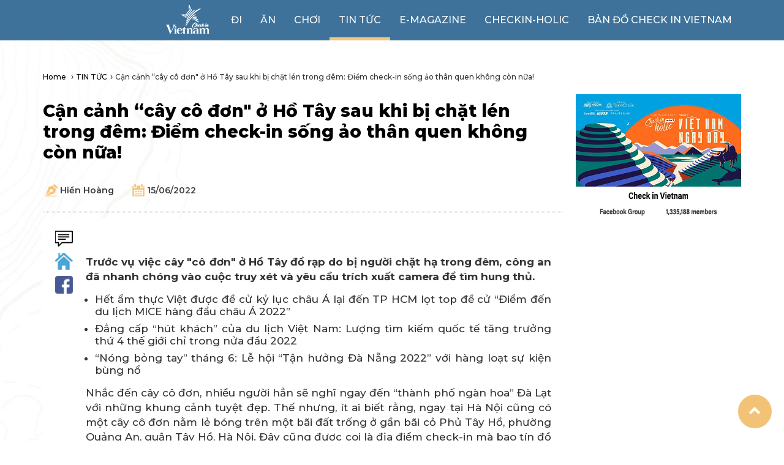

--- FILE ---
content_type: text/html; charset=utf-8
request_url: https://checkinvietnam.vtc.vn/tin-tuc/cay-co-don-o-ho-tay-bi-chat-len-trong-dem-gioi-tre-tiec-nuoi-1-diem-den/41176E6D-EA0F-4025-9AF6-FFB2195DB00B
body_size: 18236
content:

<!DOCTYPE html>
<html lang="vi">
<head>
    <meta charset="UTF-8">
    <meta name="viewport" content="width=device-width, initial-scale=1">
    <title>Cận cảnh “c&#226;y c&#244; đơn&quot; ở Hồ T&#226;y sau khi bị chặt l&#233;n trong đ&#234;m: Điểm check-in sống ảo th&#226;n quen kh&#244;ng c&#242;n nữa!</title>
    <link href="https://fonts.googleapis.com/css2?family=Montserrat:wght@100;300;400;500;600;700;800;900&display=swap" rel="stylesheet">
    <link rel="icon" href="https://checkinvietnam.vtc.vn/Content/images/logoCIV.png" type="image/gif">

    <link href='https://checkinvietnam.vtc.vn/Content/css/all.css' rel='stylesheet' />
    <link rel='stylesheet' href='https://checkinvietnam.vtc.vn/Content/css/bootstrap.min.css' type='text/css' />
    <link rel='stylesheet' href='https://checkinvietnam.vtc.vn/Content/css/swiper-bundle.min.css' type='text/css' />
    <link rel='stylesheet' href='https://checkinvietnam.vtc.vn/Content/css/checkinVN.css' type='text/css' />
    <link href="/Content/css/detailmenu.css" rel="stylesheet" />

    <script src='https://checkinvietnam.vtc.vn/Content/js/all.js'></script>
    <script src='https://checkinvietnam.vtc.vn/Content/js/jquery-1.9.1.min.js'></script>
    <script src='https://checkinvietnam.vtc.vn/Content/js/bootstrap.min.js'></script>
    <script src='https://checkinvietnam.vtc.vn/Content/js/swiper-bundle.min.js'></script>
    <script src='https://checkinvietnam.vtc.vn/Content/js/ui.js'></script>

    <link rel="canonical" href="https://checkinvietnam.vtc.vn/tin-tuc/cay-co-don-o-ho-tay-bi-chat-len-trong-dem-gioi-tre-tiec-nuoi-1-diem-den/41176E6D-EA0F-4025-9AF6-FFB2195DB00B" />
    <link rel="image_src" href="https://checkinvietnam.vtc.vn/media/20220615/files/cay-co-don-o-ho-tay-bi-chat-len-trong-dem-gioi-tre-tiec-nuoi-1-diem-den-thum.png">
    <meta name="Description" content='Sau khi c&#226;y c&#244; đơn ở Hồ T&#226;y bị chặt ph&#225;, kh&#244;ng &#237;t người d&#226;n v&#224; du kh&#225;ch tỏ ra tiếc nuối v&#236; vẫn chưa c&#243; cơ hội đặt ch&#226;n đến đ&#226;y.' />
    <meta name="Keywords" content='C&#226;y c&#244; đơn, C&#226;y c&#244; đơn ở Hồ T&#226;y bị chặt l&#233;n' />
    <meta name="Author" content="VTC Media" />

    <meta property="og:title" content='Cận cảnh “c&#226;y c&#244; đơn&quot; ở Hồ T&#226;y sau khi bị chặt l&#233;n trong đ&#234;m: Điểm check-in sống ảo th&#226;n quen kh&#244;ng c&#242;n nữa!' />
    <meta property="og:description" content='Sau khi c&#226;y c&#244; đơn ở Hồ T&#226;y bị chặt ph&#225;, kh&#244;ng &#237;t người d&#226;n v&#224; du kh&#225;ch tỏ ra tiếc nuối v&#236; vẫn chưa c&#243; cơ hội đặt ch&#226;n đến đ&#226;y.' />
    <meta property="og:url" content="https://checkinvietnam.vtc.vn/tin-tuc/cay-co-don-o-ho-tay-bi-chat-len-trong-dem-gioi-tre-tiec-nuoi-1-diem-den/41176E6D-EA0F-4025-9AF6-FFB2195DB00B" />
    <meta property="og:image" content="https://checkinvietnam.vtc.vn/media/20220615/files/cay-co-don-o-ho-tay-bi-chat-len-trong-dem-gioi-tre-tiec-nuoi-1-diem-den-thum.png" />
    <meta property="og:type" content="article" />
    <meta property="og:site_name" content="Check in Vietnam" />
    <meta property="article:author" content="VTC Media" />

    <meta property="fb:pages" content="104541551389108" />
    <meta property="fb:pages" content="161671604522335" />
    <meta property="fb:app_id" content="2345754649059230" />

    <meta name="twitter:card" content="summary_large_image" />
    <meta name="twitter:creator" content="https://twitter.com/vietnam_check" />

    <script>
        var UrlRoot = 'https://checkinvietnam.vtc.vn/';
        var appPath = 'https://checkinvietnam.vtc.vn/';
    </script>

    <!-- Global site tag (gtag.js) - Google Analytics -->
    <script async src="https://www.googletagmanager.com/gtag/js?id=UA-69155076-42"></script>
    <script>
        window.dataLayer = window.dataLayer || [];
        function gtag() { dataLayer.push(arguments); }
        gtag('js', new Date());

        gtag('config', 'UA-69155076-42');
    </script>

    <!-- Global site tag (gtag.js) - Google Analytics -->
    <script async src="https://www.googletagmanager.com/gtag/js?id=G-QZ59ZM5V0X"></script>
    <script>
      window.dataLayer = window.dataLayer || [];
      function gtag(){dataLayer.push(arguments);}
      gtag('js', new Date());

      gtag('config', 'G-QZ59ZM5V0X');
    </script>

    <script type="application/ld+json">
        {
        "@context": "https://schema.org/",
        "@type": "WebSite",
        "@id":"https://checkinvietnam.vtc.vn#website",
        "name": "Check in Vietnam",
        "url": "https://checkinvietnam.vtc.vn",
        "potentialAction": {
        "@type": "SearchAction",
        "target": "https://checkinvietnam.vtc.vn?q={search_term_string}",
        "query-input": "required name=search_term_string"
        }
        }
    </script>
    <script type="application/ld+json">
        {
        "@context": "https://schema.org",
        "@type": "Organization",
        "name": "Check in Vietnam",
        "alternateName": "Mạng xã hội Check in Vietnam",
        "legalName" : "Check in Vietnam",
        "url": "https://checkinvietnam.vtc.vn",
        "logo": "https://checkinvietnam.vtc.vn/Content/images/logo.png",
        "foundingDate": "2017",
        "founders": [
        {
        "@type": "Person",
        "name": "VTC"
        }],
        "address": {
        "@type": "PostalAddress",
        "streetAddress": "Tòa nhà VTC,Tầng 14,23 Lạc trung,Vĩnh Tuy,Hai Bà Trưng",
        "addressLocality": "Hà Nội",
        "addressRegion": "VN",
        "postalCode": "100000",
        "addressCountry": "VN"
        },
        "contactPoint": {
        "@type": "ContactPoint",
        "contactType": "customer support",
        "telephone": "19001530",
        "email": "hangdt1@vtc.vn "
        },
        "sameAs": [
        "https://www.facebook.com/vietnamlovers",
        "https://www.facebook.com/hanoilovers",
        "https://www.facebook.com/saigonlovers",
        "https://www.facebook.com/dananglovers",
        "https://www.facebook.com/FoodinVietnam",
        "https://www.instagram.com/checkinvietnam__/",
        "https://www.youtube.com/channel/UCCp1zwcoVPt0EDBhuG9tsxA",
        "https://www.linkedin.com/in/check-in-vietnam-04089720a/",
        "https://www.pinterest.com/CheckinVietnamVTC/",
        "https://twitter.com/vietnam_check",
        "https://www.facebook.com/groups/664514627023376"
        ]
        }
    </script>

    <!--ngoài trang chi tiết-->

    <script type="application/ld+json">
        {"@context": "https://schema.org/","@type": "CreativeWorkSeries","name": "Cận cảnh “c&#226;y c&#244; đơn&quot; ở Hồ T&#226;y sau khi bị chặt l&#233;n trong đ&#234;m: Điểm check-in sống ảo th&#226;n quen kh&#244;ng c&#242;n nữa!","description": "Sau khi c&#226;y c&#244; đơn ở Hồ T&#226;y bị chặt ph&#225;, kh&#244;ng &#237;t người d&#226;n v&#224; du kh&#225;ch tỏ ra tiếc nuối v&#236; vẫn chưa c&#243; cơ hội đặt ch&#226;n đến đ&#226;y.","aggregateRating": {"@type": "AggregateRating","ratingValue": "5","bestRating": "5","ratingCount": "290492","worstRating": "0"}}
    </script>

    <script type="application/ld+json">
        {
  "@context": "https://schema.org",
  "@type": "FAQPage",
  "mainEntity": []
}
    </script>

    <script type="application/ld+json">
        {
  "@context": "https://schema.org",
  "@type": "NewsArticle",
  "headline": "Cận cảnh “cây cô đơn\" ở Hồ Tây sau khi bị chặt lén trong đêm: Điểm check-in sống ảo thân quen không còn nữa!",
  "image": [
    "https://checkinvietnam.vtc.vn/media/20220615/files/cay-co-don-o-ho-tay-bi-chat-len-trong-dem-gioi-tre-tiec-nuoi-1-diem-den-ddv.png",
    "https://checkinvietnam.vtc.vn/media/20220615/files/cay-co-don-o-ho-tay-bi-chat-len-trong-dem-gioi-tre-tiec-nuoi-1-diem-den-ddv.png",
    "https://checkinvietnam.vtc.vn/media/20220615/files/cay-co-don-o-ho-tay-bi-chat-len-trong-dem-gioi-tre-tiec-nuoi-1-diem-den-thum.png",
    "https://checkinvietnam.vtc.vn/media/20220615/files/cay-co-don-o-ho-tay-bi-chat-len-trong-dem-gioi-tre-tiec-nuoi-1-diem-den-ddv.png"
  ],
  "datePublished": "2022-06-15T23:14:06",
  "dateModified": "2022-06-16T09:04:43",
  "author": [
    {
      "@type": "Person",
      "name": "hienhoang",
      "url": "https://checkinvietnam.vtc.vn/tac-gia/a99df509-cdd2-4008-91df-0b804ae0693d/hienhoang"
    }
  ]
}
    </script>

    <script type="application/ld+json">
        
    </script>

    <script type="application/ld+json">
        
    </script>
</head>
<body>
    <div class="header_ndtrong">
        <nav class="navbar navbar-default">
            <div class="container container_ndtrong">
                <div class="navbar-header">
                    <button type="button" class="navbar-toggle collapsed" data-toggle="collapse" data-target="#bs-example-navbar-collapse-1" aria-expanded="false">
                        <span class="sr-only">Toggle navigation</span>
                        <span class="icon-bar top-bar"></span>
                        <span class="icon-bar middle-bar"></span>
                        <span class="icon-bar bottom-bar"></span>
                    </button>
                    <a class="navbar-brand logo_trongmb" href="https://checkinvietnam.vtc.vn/"><img class="img-responsive" src="https://checkinvietnam.vtc.vn/Content/images/logo_trong.png" alt="logo trong"></a>
                    
                </div>
                <div class="collapse navbar-collapse" id="bs-example-navbar-collapse-1">
                    <ul class="nav navbar-nav navbar-right">
                        <li class="link_logo_trong"><a href="https://checkinvietnam.vtc.vn/"><img src="https://checkinvietnam.vtc.vn/Content/images/logo_trong.png"></a></li>
                        <li ><a href="https://checkinvietnam.vtc.vn/di">Đi</a></li>
                        <li ><a href="https://checkinvietnam.vtc.vn/an">Ăn</a></li>
                        <li ><a href="https://checkinvietnam.vtc.vn/choi">Chơi</a></li>
                        <li   class="ac_menu_ndtrong"
><a href="https://checkinvietnam.vtc.vn/tin-tuc">Tin tức</a></li>
                        <li ><a href="https://checkinvietnam.vtc.vn/e-magazine">e-magazine</a></li>
                        <li><a href="https://checkinvietnam.vtc.vn/check-in-holic">Checkin-holic</a></li>
                        <li><a href="https://checkinvietnam.vtc.vn/ban-do-check-in-vietnam">Bản đồ Check in Vietnam</a></li>
                    </ul>
                </div>
            </div>
        </nav>
    </div>

    

    
    <!--if (Request.Browser["IsMobileDevice"] != "true")
    {-->
        <!--PC Topbanner-->
        <!--<ins class="982a9496" data-key="d752cf625a92a4519d6bdc39f6f86fbc"></ins>
        <script async defer src="https://aj1559.online/ba298f04.js"></script>
    }-->
    <div class="content_ndtrong">
        <div class="container container_ndtrong">
            

            <!--Thêm Breadcums-->
            <div class="tab_breadcum">
                <span><a href="https://checkinvietnam.vtc.vn/">Home </a></span><span>&rsaquo;</span>
                <span><a href="https://checkinvietnam.vtc.vn/tin-tuc">TIN TỨC</a></span><span>&rsaquo;</span>
                <span class="tab_breadcum_tit">Cận cảnh “c&#226;y c&#244; đơn&quot; ở Hồ T&#226;y sau khi bị chặt l&#233;n trong đ&#234;m: Điểm check-in sống ảo th&#226;n quen kh&#244;ng c&#242;n nữa!</span>
            </div>
            <!--Thêm Breadcums - end-->

            <div id="tab1_dm_chitiet" class="con_nd_tabdm_chitiet">
                <div id="tab1_bac" class="nd_tab_vmdiemden">
                    <div class="row">
                        <div class="col-lg-9 col-md-9 col-sm-12 col-xs-12">
                            <h1 class="td_tinchitietad">Cận cảnh “c&#226;y c&#244; đơn&quot; ở Hồ T&#226;y sau khi bị chặt l&#233;n trong đ&#234;m: Điểm check-in sống ảo th&#226;n quen kh&#244;ng c&#242;n nữa!</h1>
                            <div class="diadiem_tacgia diadiem_tacgia_chitieti">
                                <span class="tx_tacgia"><a href="https://checkinvietnam.vtc.vn/tac-gia/a99df509-cdd2-4008-91df-0b804ae0693d/hienhoang">Hiền Ho&#224;ng</a></span>
                                <span class="tx_thoigian"><a href="javascript:;">15/06/2022</a></span>
                            </div>
                            <hr class="new_dot" style="margin: 10px 0px;">

                            <!--Thêm phần mục lục-->
                            

                                <script src="/Content/js/jquery-1.9.1.min.js"></script>
                                <script src="/Content/js/bootstrap.min.js"></script>
                                <script>
                                    $(document).ready(function () {

                                        var arrH2 = JSON.parse('1')
                                        //console.log(arrH2);

                                        var arrH3 = JSON.parse('[1]')
                                        //console.log(arrH3);

                                        var arrH4 = JSON.parse('[1]')
                                        //console.log(arrH4);

                                        var arrH5 = JSON.parse('[1]')
                                        //console.log(arrH5);

                                        for (var i = 0; i < '0'; i++) {
                                            var tit = $('#menu_pos_' + i).html();
                                            $('#a_menu_pos_' + i).html(tit);

                                            for (var j = 0; j < 20; j++) {
                                                var h3tit = $('#h3_pos_' + i + '_' + j).html();
                                                $('#h3_menu_pos_' + i + '_' + j).html(h3tit);

                                                for (var k = 0; k < 20; k++) {
                                                    var h4tit = $('#h4_pos_' + i + '_' + j + '_' + k).html();
                                                    $('#h4_menu_pos_' + i + '_' + j + '_' + k).html(h4tit);

                                                    for (var h = 0; h < 20; h++) {
                                                        var h5tit = $('#h5_pos_' + i + '_' + j + '_' + k + '_' + h).html();
                                                        $('#h5_menu_pos_' + i + '_' + j + '_' + k + '_' + h).html(h5tit);
                                                    }
                                                }
                                            }
                                        }

                                        

                                    });

                                    

                                    function myFunction() {
                                        var x = document.getElementById("menu_lst");
                                        if (x.style.display === "none") {
                                            x.style.display = "block";
                                            $('#menu_btn').html('Ẩn');
                                        } else {
                                            x.style.display = "none";
                                            $('#menu_btn').html('Hiện');
                                        }
                                    }
                                </script>
                            <!--Thêm phần mục lục - end-->

                            <div class="nd_padding_chitiet_bviet">
                                <div class="ls_pad_left_chiteit_bviet">
                                    <span><a href="javascript:;"><img src="https://checkinvietnam.vtc.vn/Content/images/icon_bl_left.png" alt="icon_bl_left" style="width: 29px !important;"></a></span>
                                    <span><a href="https://checkinvietnam.vtc.vn/"><img src="https://checkinvietnam.vtc.vn/Content/images/icon_home_left.png" alt="icon_home_left" style="width: 29px !important;"></a></span>
                                    <span><a href="javascript:;" onclick="ShareFanpage();"><img src="https://checkinvietnam.vtc.vn/Content/images/icon_face_left.png" alt="icon_face_left" style="width: 29px !important;"></a></span>
                                </div>
                                

                                

                                <p><br></p><p dir="ltr"><strong>Trước vụ việc cây "cô đơn" ở Hồ Tây đổ rạp do bị người chặt hạ trong đêm, công an đã nhanh chóng vào cuộc truy xét và yêu cầu trích xuất camera để tìm hung thủ.&nbsp;</strong></p><ul><li><a data-cke-saved-href="https://checkinvietnam.vtc.vn/tin-tuc/tphcm-lot-top-de-cu-diem-den-du-lich-mice-hang-dau-chau-a-2022/58951CD9-2728-4483-8F9F-1F54EEED850F" href="https://checkinvietnam.vtc.vn/tin-tuc/tphcm-lot-top-de-cu-diem-den-du-lich-mice-hang-dau-chau-a-2022/58951CD9-2728-4483-8F9F-1F54EEED850F">Hết ẩm thực Việt được đề cử kỷ lục châu Á lại đến TP HCM lọt top đề cử “Điểm đến du lịch MICE hàng đầu châu Á 2022”</a></li><li><a data-cke-saved-href="https://checkinvietnam.vtc.vn/tin-tuc/luong-tim-kiem-quoc-te-ve-du-lich-viet-nam-tang-nhanh-cao-thu-4-the-gioi/97D5CF95-05EC-428D-99E0-AF278C03CD82" href="https://checkinvietnam.vtc.vn/tin-tuc/luong-tim-kiem-quoc-te-ve-du-lich-viet-nam-tang-nhanh-cao-thu-4-the-gioi/97D5CF95-05EC-428D-99E0-AF278C03CD82">Đẳng cấp “hút khách” của du lịch Việt Nam: Lượng tìm kiếm quốc tế tăng trưởng thứ 4 thế giới chỉ trong nửa đầu 2022</a></li><li><a data-cke-saved-href="https://checkinvietnam.vtc.vn/tin-tuc/le-hoi-tan-huong-da-nang-2022-no-ra-cung-nhieu-su-kien-hot-thang-6/47600C02-5ABF-4D55-A581-D053E592D722" href="https://checkinvietnam.vtc.vn/tin-tuc/le-hoi-tan-huong-da-nang-2022-no-ra-cung-nhieu-su-kien-hot-thang-6/47600C02-5ABF-4D55-A581-D053E592D722">“Nóng bỏng tay” tháng 6: Lễ hội “Tận hưởng Đà Nẵng 2022” với hàng loạt sự kiện bùng nổ</a></li></ul><p>Nhắc đến cây cô đơn, nhiều người hẳn sẽ nghĩ ngay đến “thành phố ngàn hoa” Đà Lạt với những khung cảnh tuyệt đẹp. Thế nhưng, ít ai biết rằng, ngay tại Hà Nội cũng có một cây cô đơn nằm lẻ bóng trên một bãi đất trống ở gần bãi cỏ Phủ Tây Hồ, phường Quảng An, quận Tây Hồ, Hà Nội. Đây cũng được coi là địa điểm check-in mà bao tín đồ sống ảo Hà thành lẫn khách du lịch đến thủ đô đều săn đón.&nbsp;</p><p style="text-align:center"><img alt="Cây cô đơn ở Hồ Tây bị chặt lén trong đêm, giới trẻ tiếc nuối 1 điểm đến" data-cke-saved-src="https://checkinvietnam.vtc.vn/media/20220615/images/cay-co-don-o-ho-tay-bi-chat-len-trong-dem-gioi-tre-tiec-nuoi-1-diem-den-1.jpeg" src="https://checkinvietnam.vtc.vn/media/20220615/images/cay-co-don-o-ho-tay-bi-chat-len-trong-dem-gioi-tre-tiec-nuoi-1-diem-den-1.jpeg" style="height:466px; width:650px"></p><p>Bình thường, cây cô đơn ở Hồ Tây được coi là điểm “chill” tuyệt vời dành cho những kẻ mộng mơ, thế nhưng trưa nay (15/6), mạng xã hội lại bàng hoàng trước hình ảnh, thông tin về vụ việc cây "cô đơn" tại Hồ Tây bị gãy đổ do chặt hạ.&nbsp;</p><p style="text-align:center"><img alt="Cây cô đơn ở Hồ Tây bị chặt lén trong đêm, giới trẻ tiếc nuối 1 điểm đến" data-cke-saved-src="https://checkinvietnam.vtc.vn/media/20220615/images/cay-co-don-o-ho-tay-bi-chat-len-trong-dem-gioi-tre-tiec-nuoi-1-diem-den-2.jpeg" src="https://checkinvietnam.vtc.vn/media/20220615/images/cay-co-don-o-ho-tay-bi-chat-len-trong-dem-gioi-tre-tiec-nuoi-1-diem-den-2.jpeg" style="height:372px; width:650px"></p><p>Sau đó qua kiểm tra thực tế, từ những dấu vết có trên thân cây, bước đầu các lực lượng chức năng đã xác định rằng cây bị chặt phá trong đêm chứ không hề bị gãy đổ do ảnh hưởng của thời tiết. Phần bị đổ chính là một trong 2 nhánh lớn của cây này. Còn cành bị chặt lại là cành lớn phía trong. Hiện tại cây chỉ còn một cành nhỏ phía bên ngoài là còn nguyên vẹn. Phần sát gốc của cây cũng có dấu hiệu bị chặt phá. Nhiều người dân cho rằng hành động này không những phá vỡ cảnh quan mà thậm chí còn gây nguy hiểm vì cây chỉ còn một nửa, rất dễ bị bật gốc nếu mưa gió.</p><p style="text-align:center"><img alt="Cây cô đơn ở Hồ Tây bị chặt lén trong đêm, giới trẻ tiếc nuối 1 điểm đến" data-cke-saved-src="https://checkinvietnam.vtc.vn/media/20220615/images/cay-co-don-o-ho-tay-bi-chat-len-trong-dem-gioi-tre-tiec-nuoi-1-diem-den-3.jpeg" src="https://checkinvietnam.vtc.vn/media/20220615/images/cay-co-don-o-ho-tay-bi-chat-len-trong-dem-gioi-tre-tiec-nuoi-1-diem-den-3.jpeg" style="height:541px; width:650px"></p><p>Lãnh đạo UBND phường Quảng An thông tin rằng ngay khi nhận được sự việc trên, phường đã chính thức yêu cầu lực lượng chức năng vào cuộc rà soát, làm rõ và đồng thời công an quận Tây Hồ cũng yêu cầu trích xuất camera quanh khu vực cần điều tra làm rõ.</p><p style="text-align:center"><img alt="Cây cô đơn ở Hồ Tây bị chặt lén trong đêm, giới trẻ tiếc nuối 1 điểm đến" data-cke-saved-src="https://checkinvietnam.vtc.vn/media/20220615/images/cay-co-don-o-ho-tay-bi-chat-len-trong-dem-gioi-tre-tiec-nuoi-1-diem-den-4.jpeg" src="https://checkinvietnam.vtc.vn/media/20220615/images/cay-co-don-o-ho-tay-bi-chat-len-trong-dem-gioi-tre-tiec-nuoi-1-diem-den-4.jpeg" style="height:371px; width:650px"></p><p>“Cây bị chặt phá thuộc ở bãi đất trống gần lan can ven Hồ Tây và cũng không nằm trong danh sách cây trồng các cơ quan quản lý. Tuy nhiên, đây lại là địa điểm được nhiều bạn trẻ thường xuyên tới chụp ảnh”, ông Phạm Thế Vinh - Chủ tịch UBND phường Quảng An thông tin.&nbsp;</p><p>Thông tin này sau khi được đăng tải trên mạng xã hội đã thành công thu hút được sự quan tâm đặc biệt của dư luận với rất nhiều sự xót xa tiếc nuối của các bạn trẻ vì đây là nơi gắn bó với nhiều kỷ niệm của họ cũng như đây là quả thực là một trong những địa điểm săn hoàng hôn đẹp của Hà Nội.&nbsp;</p>

                                <!--thêm FAQ-->
                                <!--thêm FAQ - end-->

                                <div class="banner_quangcao_nd">
                                   
                                </div>

                                    <div class="clearfix">
                                        <ul class="ls_htag">
                                                <li><a href="https://checkinvietnam.vtc.vn/tag/dia-diem-ha-noi" target="_blank">địa điểm H&#224; Nội</a></li>
                                                <li><a href="https://checkinvietnam.vtc.vn/tag/check-in-ha-noi" target="_blank">Check in H&#224; Nội</a></li>
                                                <li><a href="https://checkinvietnam.vtc.vn/tag/ho-tay" target="_blank">hồ T&#226;y</a></li>
                                        </ul>
                                    </div>

                                    <ul class="ls_tinnho_lamday">
                                            <li>
                                                <a href="https://checkinvietnam.vtc.vn/tin-tuc/du-khach-thich-thu-truoc-mua-rong-mo-dep-nhu-tien-canh-o-bien-nhon-hai/3FFF4AFC-C730-4287-99DD-894E3E75037C">M&#249;a rong mơ lại đến, du kh&#225;ch th&#237;ch th&#250; rủ nhau đến “rừng v&#224;ng” l&#224;ng biển Nhơn Hải để check-in, lặn biển </a>
                                            </li>
                                            <li>
                                                <a href="https://checkinvietnam.vtc.vn/kham-pha/an-tuong-ve-dep-cua-ho-ta-dung--vung-vinh-cua-tay-nguyen/F193E2C2-541F-4BA7-A522-5E5AC32B01B1">“Vịnh Hạ Long&quot; của T&#226;y Nguy&#234;n - Hồ T&#224; Đ&#249;ng g&#226;y sốt v&#236; sự kết hợp tuyệt t&#225;c giữa n&#250;i rừng v&#224; biển nước </a>
                                            </li>
                                            <li>
                                                <a href="https://checkinvietnam.vtc.vn/kham-pha/choan-then--cong-vien-doc-nhat-vo-nhi-giua-troi-may-o-y-ty/B8228EAD-9EBD-47B5-A71D-C60318DDB1A3">Chill hết nấc ở Choản Th&#232;n - C&#244;ng vi&#234;n độc nhất giữa trời m&#226;y ở Y T&#253;: Kh&#244;ng tr&#242; chơi, kh&#244;ng quy hoạch nhưng vẫn &quot;hot rần rần&quot;</a>
                                            </li>
                                    </ul>

                                <ul class="tab_diadanh_binhluan">
                                    <li class="ac_diadanh_binhluan"><a href="#tab_chude">cùng chủ đề</a></li>
                                    <li><a href="#tab_diadanh">cùng địa danh</a></li>
                                    <li><a href="#tab_binhluan">bình luận</a></li>
                                </ul>
                                <div id="tab_chude" class="nd_diadanh_binhluan">
                                            <div class="nd_tin_dschuyenmuc">
                                                <div class="row">
                                                    <div class="col-lg-4">
                                                        <div class="img_sm_tin_dschuyenmuc">
                                                                <a href="https://checkinvietnam.vtc.vn/di-day-nay/het-dich-keo-nhau-ra-ngay-poetic-sunset-o-tay-ho-checkin-7749-kieu-anh-voi-view-hoang-hon-song-hong-/96FFD28C-D8F9-40B3-BEF0-123D506CD7C7"><img class="img-responsive" src="https://checkinvietnam.vtc.vn/media/20210816/files/Poetic-Sunset-ha-noi(1).jpeg.247.165.cache" alt="Hết dịch k&#233;o nhau ra ngay Poetic Sunset ở T&#226;y Hồ, check-in 7749 kiểu ảnh với view ho&#224;ng h&#244;n s&#244;ng Hồng cực hot"></a>
                                                        </div>
                                                        <div class="diadiem_tacgia">
                                                            <span class="tx_diadiem"><a href="https://checkinvietnam.vtc.vn/dia-diem/ha-noi/01" target="_blank">H&#224; Nội</a></span>
                                                            <span class="tx_tacgia"><a href="https://checkinvietnam.vtc.vn/tac-gia/fa321ef8-33de-413f-ad77-99c496c90688/camnhung">Ly Nguy&#234;n</a></span>
                                                        </div>
                                                    </div>
                                                    <div class="col-lg-8">
                                                        <div class="info_tin_dschuyenmuc">
                                                            <span><a href="https://checkinvietnam.vtc.vn/di-day-nay/het-dich-keo-nhau-ra-ngay-poetic-sunset-o-tay-ho-checkin-7749-kieu-anh-voi-view-hoang-hon-song-hong-/96FFD28C-D8F9-40B3-BEF0-123D506CD7C7">Hết dịch k&#233;o nhau ra ngay Poetic Sunset ở T&#226;y Hồ, check-in 7749 kiểu ảnh với view ho&#224;ng h&#244;n s&#244;ng Hồng cực hot</a></span>
                                                            <p>Poetic Sunset river bar &amp; coffee - qu&#225;n cafe với view s&#244;ng Hồng đẹp như tranh vẽ, nơi cho ra h&#224;ng trăm bức ảnh triệu like tr&#234;n Facebook hay Instagram của c&#225;c KOLs.</p>
                                                            
                                                        </div>
                                                    </div>
                                                </div>
                                            </div>
                                            <div class="nd_tin_dschuyenmuc">
                                                <div class="row">
                                                    <div class="col-lg-4">
                                                        <div class="img_sm_tin_dschuyenmuc">
                                                                <a href="https://checkinvietnam.vtc.vn/nha-hang/quan-bar-o-ha-noi/7A84E347-35C8-4241-8291-276E5D5C1591"><img class="img-responsive" src="https://checkinvietnam.vtc.vn/media/20230427/files/quan-bar-o-ha-noi.jpg.247.165.cache" alt="5 qu&#225;n bar ở H&#224; Nội được trang mạng nước ngo&#224;i gợi &#253; cho du kh&#225;ch t&#236;m kiếm địa điểm vui chơi"></a>
                                                        </div>
                                                        <div class="diadiem_tacgia">
                                                            <span class="tx_diadiem"><a href="https://checkinvietnam.vtc.vn/dia-diem/ha-noi/01" target="_blank">H&#224; Nội</a></span>
                                                            <span class="tx_tacgia"><a href="https://checkinvietnam.vtc.vn/tac-gia/a051f87c-d5ed-44a1-a79a-7c472279409d/haopham">Phin</a></span>
                                                        </div>
                                                    </div>
                                                    <div class="col-lg-8">
                                                        <div class="info_tin_dschuyenmuc">
                                                            <span><a href="https://checkinvietnam.vtc.vn/nha-hang/quan-bar-o-ha-noi/7A84E347-35C8-4241-8291-276E5D5C1591">5 qu&#225;n bar ở H&#224; Nội được trang mạng nước ngo&#224;i gợi &#253; cho du kh&#225;ch t&#236;m kiếm địa điểm vui chơi</a></span>
                                                            <p>Khi t&#236;m kiếm địa điểm vui chơi ở thủ đ&#244; của Việt Nam, 5 qu&#225;n bar ở H&#224; Nội n&#224;y sẽ được trang web xếp hạng nh&#224; h&#224;ng v&#224; bar uy t&#237;n thế giới The World`s 50 Best Restaurants gợi &#253; cho du kh&#225;ch.</p>
                                                            
                                                        </div>
                                                    </div>
                                                </div>
                                            </div>
                                            <div class="nd_tin_dschuyenmuc">
                                                <div class="row">
                                                    <div class="col-lg-4">
                                                        <div class="img_sm_tin_dschuyenmuc">
                                                                <a href="https://checkinvietnam.vtc.vn/kham-pha/5-trien-lam-nghe-thuat-sap-dien-ra-tai-ha-noi--sai-gon-hoi-yeu-cai-dep-check-ngay/1DD61026-2D06-4B0B-B298-093A9FD1C3F2"><img class="img-responsive" src="https://checkinvietnam.vtc.vn/media/20211027/files/trien-lam-ha-noi-sai-gonava.jpg.247.165.cache" alt="5 triển l&#227;m nghệ thuật sắp diễn ra tại H&#224; Nội - S&#224;i G&#242;n, hội y&#234;u c&#225;i đẹp check ngay!"></a>
                                                        </div>
                                                        <div class="diadiem_tacgia">
                                                            <span class="tx_diadiem"><a href="https://checkinvietnam.vtc.vn/dia-diem/ha-noi/01" target="_blank">H&#224; Nội</a></span>
                                                            <span class="tx_tacgia"><a href="https://checkinvietnam.vtc.vn/tac-gia/1d062104-9999-4087-96a8-716e5e93c763/minhngoc">Minh Ngọc</a></span>
                                                        </div>
                                                    </div>
                                                    <div class="col-lg-8">
                                                        <div class="info_tin_dschuyenmuc">
                                                            <span><a href="https://checkinvietnam.vtc.vn/kham-pha/5-trien-lam-nghe-thuat-sap-dien-ra-tai-ha-noi--sai-gon-hoi-yeu-cai-dep-check-ngay/1DD61026-2D06-4B0B-B298-093A9FD1C3F2">5 triển l&#227;m nghệ thuật sắp diễn ra tại H&#224; Nội - S&#224;i G&#242;n, hội y&#234;u c&#225;i đẹp check ngay!</a></span>
                                                            <p>V&#224;o 3 th&#225;ng cuối năm n&#224;y, những t&#226;m hồn chill chill l&#224;m sao c&#243; thể bỏ qua những triển l&#227;m cực ấn tượng n&#224;y được.</p>
                                                            
                                                        </div>
                                                    </div>
                                                </div>
                                            </div>
                                                                                <div class="nd_tin_dschuyenmuc">
                                                <div class="row">
                                                    <div class="col-lg-4">
                                                        <div class="img_sm_tin_dschuyenmuc">
                                                                <a href="https://checkinvietnam.vtc.vn/tin-tuc/5-dia-diem-ban-phao-hoa-tai-ha-noi/D33392B7-F689-41D9-96D2-06E635FDDA0A"><img class="img-responsive" src="https://checkinvietnam.vtc.vn/media/20250112/files/5-dia-diem-ban-phao-hoa-tai-ha-noi-7.jpg.247.165.cache" alt="Lưu lại c&#225;c địa điểm bắn ph&#225;o hoa ch&#224;o mừng Tết Nguy&#234;n đ&#225;n 2025 tại H&#224; Nội"></a>
                                                        </div>
                                                        <div class="diadiem_tacgia">
                                                            <span class="tx_diadiem"><a href="https://checkinvietnam.vtc.vn/dia-diem/ha-noi/01" target="_blank">H&#224; Nội</a></span>
                                                            <span class="tx_tacgia"><a href="https://checkinvietnam.vtc.vn/tac-gia/bf16235f-b721-4974-bf60-cef94128c665/phuonglinhabc">Phương Linh </a></span>
                                                        </div>
                                                    </div>
                                                    <div class="col-lg-8">
                                                        <div class="info_tin_dschuyenmuc">
                                                            <span><a href="https://checkinvietnam.vtc.vn/tin-tuc/5-dia-diem-ban-phao-hoa-tai-ha-noi/D33392B7-F689-41D9-96D2-06E635FDDA0A">Lưu lại c&#225;c địa điểm bắn ph&#225;o hoa ch&#224;o mừng Tết Nguy&#234;n đ&#225;n 2025 tại H&#224; Nội</a></span>
                                                            <p>Dịp Tết &#194;m lịch 2025, TP H&#224; Nội tổ chức nhiều điểm bắn ph&#225;o hoa tại quận Ho&#224;n Kiếm, Nam Từ Li&#234;m, H&#224; Đ&#244;ng, thị x&#227; Sơn T&#226;y v&#224; huyện Đ&#244;ng Anh.</p>
                                                            
                                                        </div>
                                                    </div>
                                                </div>
                                            </div>
                                            <div class="nd_tin_dschuyenmuc">
                                                <div class="row">
                                                    <div class="col-lg-4">
                                                        <div class="img_sm_tin_dschuyenmuc">
                                                                <a href="https://checkinvietnam.vtc.vn/quay/thuy-cung-moi-toanh-tai-ha-noi/43457390-C9D0-4F03-BD33-1A6A7DBEB30B"><img class="img-responsive" src="https://checkinvietnam.vtc.vn/media/20230805/files/thuy-cung-moi-toanh-tai-ha-noi%20(1).png.247.165.cache" alt="Thuỷ cung mới mở tại H&#224; Nội c&#243; g&#236; m&#224; thu h&#250;t nhiều bạn trẻ đến kh&#225;m ph&#225;?"></a>
                                                        </div>
                                                        <div class="diadiem_tacgia">
                                                            <span class="tx_diadiem"><a href="https://checkinvietnam.vtc.vn/dia-diem/ha-noi/01" target="_blank">H&#224; Nội</a></span>
                                                            <span class="tx_tacgia"><a href="https://checkinvietnam.vtc.vn/tac-gia/bf16235f-b721-4974-bf60-cef94128c665/phuonglinhabc">Phương Linh </a></span>
                                                        </div>
                                                    </div>
                                                    <div class="col-lg-8">
                                                        <div class="info_tin_dschuyenmuc">
                                                            <span><a href="https://checkinvietnam.vtc.vn/quay/thuy-cung-moi-toanh-tai-ha-noi/43457390-C9D0-4F03-BD33-1A6A7DBEB30B">Thuỷ cung mới mở tại H&#224; Nội c&#243; g&#236; m&#224; thu h&#250;t nhiều bạn trẻ đến kh&#225;m ph&#225;?</a></span>
                                                            <p>Kh&#225;m ph&#225; thuỷ cung mới toanh tại H&#224; Nội xem c&#243; g&#236; m&#224; giới trẻ k&#233;o nhau đến check in, d&#249; đối với một số kh&#225;ch tham quan th&#236; nơi đ&#226;y vẫn chưa thực sự mang đến trải nghiệm như mong đợi.</p>
                                                            
                                                        </div>
                                                    </div>
                                                </div>
                                            </div>
                                            <div class="nd_tin_dschuyenmuc">
                                                <div class="row">
                                                    <div class="col-lg-4">
                                                        <div class="img_sm_tin_dschuyenmuc">
                                                                <a href="https://checkinvietnam.vtc.vn/di-day-nay/dau-nam-du-xuan-den-ngay-chua-phuc-lam-ngoi-chua-dat-vang-ngay-sat-ha-noi/F1BE75E3-0C60-49C3-BA79-23FFF148EBBB"><img class="img-responsive" src="https://checkinvietnam.vtc.vn/media/20220217/files/ava-vuong-phuc-lam.jpg.247.165.cache" alt="Đầu năm du xu&#226;n đến ngay ch&#249;a Ph&#250;c L&#226;m - Ng&#244;i ch&#249;a d&#225;t v&#224;ng ngay s&#225;t H&#224; Nội"></a>
                                                        </div>
                                                        <div class="diadiem_tacgia">
                                                            <span class="tx_diadiem"><a href="https://checkinvietnam.vtc.vn/dia-diem/hung-yen/33" target="_blank">Hưng Y&#234;n</a></span>
                                                            <span class="tx_tacgia"><a href="https://checkinvietnam.vtc.vn/tac-gia/cc42f2d1-ee7e-40ed-b010-b64249e9e3ac/nguyetcam123">Nguyệt Cầm</a></span>
                                                        </div>
                                                    </div>
                                                    <div class="col-lg-8">
                                                        <div class="info_tin_dschuyenmuc">
                                                            <span><a href="https://checkinvietnam.vtc.vn/di-day-nay/dau-nam-du-xuan-den-ngay-chua-phuc-lam-ngoi-chua-dat-vang-ngay-sat-ha-noi/F1BE75E3-0C60-49C3-BA79-23FFF148EBBB">Đầu năm du xu&#226;n đến ngay ch&#249;a Ph&#250;c L&#226;m - Ng&#244;i ch&#249;a d&#225;t v&#224;ng ngay s&#225;t H&#224; Nội</a></span>
                                                            <p>Ch&#249;a Ph&#250;c L&#226;m l&#224; một ng&#244;i ch&#249;a được nhiều người gh&#233; đến. Bởi ch&#250;ng c&#243; lối kiến tr&#250;c độc đ&#225;o, lộng lẫy v&#224; như một Th&#225;i Lan thu nhỏ.</p>
                                                            
                                                        </div>
                                                    </div>
                                                </div>
                                            </div>
                                </div>
                                <div id="tab_diadanh" class="nd_diadanh_binhluan">
                                            <div class="nd_tin_dschuyenmuc">
                                                <div class="row">
                                                    <div class="col-lg-4">
                                                        <div class="img_sm_tin_dschuyenmuc">
                                                                <a href="https://checkinvietnam.vtc.vn/di-day-nay/den-lang-co-duong-lam-mua-le-hoi/FA56083F-CA46-4C49-97EE-330E50878439"><img class="img-responsive" src="https://checkinvietnam.vtc.vn/media/20260126/files/den-lang-co-duong-lam-mua-le-hoi.jpg.247.165.cache" alt="Đến l&#224;ng cổ Đường L&#226;m m&#249;a lễ hội dịp Tết B&#237;nh Ngọ: Lịch tr&#236;nh check in trong 1 ng&#224;y đi hết c&#225;c g&#243;c &quot;sống ảo&quot;"></a>
                                                        </div>
                                                        <div class="diadiem_tacgia">
                                                            <span class="tx_diadiem"><a href="https://checkinvietnam.vtc.vn/dia-diem/ha-noi/01" target="_blank">H&#224; Nội</a></span>
                                                            <span class="tx_tacgia"><a href="https://checkinvietnam.vtc.vn/tac-gia/a051f87c-d5ed-44a1-a79a-7c472279409d/haopham">Phin</a></span>
                                                        </div>
                                                    </div>
                                                    <div class="col-lg-8">
                                                        <div class="info_tin_dschuyenmuc">
                                                            <span><a href="https://checkinvietnam.vtc.vn/di-day-nay/den-lang-co-duong-lam-mua-le-hoi/FA56083F-CA46-4C49-97EE-330E50878439">Đến l&#224;ng cổ Đường L&#226;m m&#249;a lễ hội dịp Tết B&#237;nh Ngọ: Lịch tr&#236;nh check in trong 1 ng&#224;y đi hết c&#225;c g&#243;c &quot;sống ảo&quot;</a></span>
                                                            <p>Tết B&#237;nh Ngọ cận kề cũng l&#224; dịp nhiều bạn trẻ t&#236;m đến l&#224;ng cổ Đường L&#226;m m&#249;a lễ hội s&#244;i động nhất năm. H&#227;y c&#249;ng tham khảo lịch tr&#236;nh check in trong 1 ng&#224;y đi hết c&#225;c g&#243;c &quot;sống ảo&quot; ở ng&#244;i l&#224;ng đẹp như tranh n&#224;y.</p>
                                                            
                                                        </div>
                                                    </div>
                                                </div>
                                            </div>
                                            <div class="nd_tin_dschuyenmuc">
                                                <div class="row">
                                                    <div class="col-lg-4">
                                                        <div class="img_sm_tin_dschuyenmuc">
                                                                <a href="https://checkinvietnam.vtc.vn/o-nha/mon-bap-bo-kho-mat-mia/D7C332B0-FD31-489F-8339-12F2340C0E52"><img class="img-responsive" src="https://checkinvietnam.vtc.vn/media/20260121/files/mon-bap-bo-kho-mat-mia.jpg.247.165.cache" alt="C&#244;ng thức m&#243;n bắp b&#242; kho mật m&#237;a bằng nồi &#225;p suất"></a>
                                                        </div>
                                                        <div class="diadiem_tacgia">
                                                            <span class="tx_diadiem"><a href="https://checkinvietnam.vtc.vn/dia-diem/ha-noi/01" target="_blank">H&#224; Nội</a></span>
                                                            <span class="tx_tacgia"><a href="https://checkinvietnam.vtc.vn/tac-gia/a051f87c-d5ed-44a1-a79a-7c472279409d/haopham">Phin</a></span>
                                                        </div>
                                                    </div>
                                                    <div class="col-lg-8">
                                                        <div class="info_tin_dschuyenmuc">
                                                            <span><a href="https://checkinvietnam.vtc.vn/o-nha/mon-bap-bo-kho-mat-mia/D7C332B0-FD31-489F-8339-12F2340C0E52">C&#244;ng thức m&#243;n bắp b&#242; kho mật m&#237;a bằng nồi &#225;p suất</a></span>
                                                            <p>H&#227;y c&#249;ng tham khảo c&#244;ng thức m&#243;n bắp b&#242; kho mật m&#237;a bằng nồi &#225;p suất để trong những ng&#224;y đ&#244;ng lạnh gi&#225; c&#243; một m&#243;n ngon ngon đậm vị, ấm &#225;p b&#234;n nồi cơm n&#243;ng hổi.</p>
                                                            
                                                        </div>
                                                    </div>
                                                </div>
                                            </div>
                                            <div class="nd_tin_dschuyenmuc">
                                                <div class="row">
                                                    <div class="col-lg-4">
                                                        <div class="img_sm_tin_dschuyenmuc">
                                                                <a href="https://checkinvietnam.vtc.vn/tin-tuc/quan-oc-o-cho-nghia-tan/9E648EAE-CBAF-48DE-8235-DB872FE4AB07"><img class="img-responsive" src="https://checkinvietnam.vtc.vn/media/20260120/files/quan-oc-o-cho-nghia-tan.jpg.247.165.cache" alt="Một qu&#225;n ốc ở chợ Nghĩa T&#226;n g&#226;y tranh c&#227;i MXH v&#236; kh&#244;ng ni&#234;m yết gi&#225; v&#224; &quot;kh&#244;ng ăn vẫn t&#237;nh&quot;"></a>
                                                        </div>
                                                        <div class="diadiem_tacgia">
                                                            <span class="tx_diadiem"><a href="https://checkinvietnam.vtc.vn/dia-diem/ha-noi/01" target="_blank">H&#224; Nội</a></span>
                                                            <span class="tx_tacgia"><a href="https://checkinvietnam.vtc.vn/tac-gia/a051f87c-d5ed-44a1-a79a-7c472279409d/haopham">Phin</a></span>
                                                        </div>
                                                    </div>
                                                    <div class="col-lg-8">
                                                        <div class="info_tin_dschuyenmuc">
                                                            <span><a href="https://checkinvietnam.vtc.vn/tin-tuc/quan-oc-o-cho-nghia-tan/9E648EAE-CBAF-48DE-8235-DB872FE4AB07">Một qu&#225;n ốc ở chợ Nghĩa T&#226;n g&#226;y tranh c&#227;i MXH v&#236; kh&#244;ng ni&#234;m yết gi&#225; v&#224; &quot;kh&#244;ng ăn vẫn t&#237;nh&quot;</a></span>
                                                            <p>Sự việc một qu&#225;n ốc ở chợ Nghĩa T&#226;n g&#226;y tranh c&#227;i MXH đang thu h&#250;t ng&#224;y c&#224;ng nhiều sự quan t&#226;m của cộng đồng mạng. Qu&#225;n ốc n&#224;y bị tố t&#237;nh tiền kh&#244;ng đ&#250;ng gi&#225; ni&#234;m yết, thậm ch&#237; điểm đ&#225;nh gi&#225; chỉ đạt 1,9 sao.</p>
                                                            
                                                        </div>
                                                    </div>
                                                </div>
                                            </div>
                                                                                <div class="nd_tin_dschuyenmuc">
                                                <div class="row">
                                                    <div class="col-lg-4">
                                                        <div class="img_sm_tin_dschuyenmuc">
                                                                <a href="https://checkinvietnam.vtc.vn/tin-tuc/khong-gian-chieu-sang-nghe-thuat-ho-guom-thap-rua/A2EA767E-8648-4E15-91BE-03C800BED423"><img class="img-responsive" src="https://checkinvietnam.vtc.vn/media/20251224/files/khong-gian-chieu-sang-nghe-thuat-ho-guom-thap-rua.jpg.247.165.cache" alt="Kh&#244;ng gian Chiếu s&#225;ng Nghệ thuật Hồ Gươm - Th&#225;p R&#249;a mở m&#224;n m&#249;a lễ hội cuối năm 2025 của H&#224; Nội"></a>
                                                        </div>
                                                        <div class="diadiem_tacgia">
                                                            <span class="tx_diadiem"><a href="https://checkinvietnam.vtc.vn/dia-diem/ha-noi/01" target="_blank">H&#224; Nội</a></span>
                                                            <span class="tx_tacgia"><a href="https://checkinvietnam.vtc.vn/tac-gia/a051f87c-d5ed-44a1-a79a-7c472279409d/haopham">Phin</a></span>
                                                        </div>
                                                    </div>
                                                    <div class="col-lg-8">
                                                        <div class="info_tin_dschuyenmuc">
                                                            <span><a href="https://checkinvietnam.vtc.vn/tin-tuc/khong-gian-chieu-sang-nghe-thuat-ho-guom-thap-rua/A2EA767E-8648-4E15-91BE-03C800BED423">Kh&#244;ng gian Chiếu s&#225;ng Nghệ thuật Hồ Gươm - Th&#225;p R&#249;a mở m&#224;n m&#249;a lễ hội cuối năm 2025 của H&#224; Nội</a></span>
                                                            <p>Một b&#224;i đăng tr&#234;n Cổng Th&#244;ng tin điện tử Bộ Văn h&#243;a, Thể thao v&#224; Du lịch mới đ&#226;y cho hay, sự kiện ra mắt Kh&#244;ng gian Chiếu s&#225;ng Nghệ thuật Hồ Gươm - Th&#225;p R&#249;a sẽ mở đầu chuỗi hoạt động văn h&#243;a - nghệ thuật ch&#224;o đ&#243;n Noel v&#224; Tết Dương lịch 2026 của H&#224; Nội.</p>
                                                            
                                                        </div>
                                                    </div>
                                                </div>
                                            </div>
                                            <div class="nd_tin_dschuyenmuc">
                                                <div class="row">
                                                    <div class="col-lg-4">
                                                        <div class="img_sm_tin_dschuyenmuc">
                                                                <a href="https://checkinvietnam.vtc.vn/o-nha/cong-thuc-bun-cha-tu-lam/EA6A2EC6-EBF6-4C72-B33D-CD1C65FCA128"><img class="img-responsive" src="https://checkinvietnam.vtc.vn/media/20251223/files/cong-thuc-bun-cha-tu-lam.jpg.247.165.cache" alt="C&#244;ng thức b&#250;n chả tự l&#224;m: &quot;Ngon nhất l&#224; nướng than hoa&quot;"></a>
                                                        </div>
                                                        <div class="diadiem_tacgia">
                                                            <span class="tx_diadiem"><a href="https://checkinvietnam.vtc.vn/dia-diem/ha-noi/01" target="_blank">H&#224; Nội</a></span>
                                                            <span class="tx_tacgia"><a href="https://checkinvietnam.vtc.vn/tac-gia/a051f87c-d5ed-44a1-a79a-7c472279409d/haopham">Phin</a></span>
                                                        </div>
                                                    </div>
                                                    <div class="col-lg-8">
                                                        <div class="info_tin_dschuyenmuc">
                                                            <span><a href="https://checkinvietnam.vtc.vn/o-nha/cong-thuc-bun-cha-tu-lam/EA6A2EC6-EBF6-4C72-B33D-CD1C65FCA128">C&#244;ng thức b&#250;n chả tự l&#224;m: &quot;Ngon nhất l&#224; nướng than hoa&quot;</a></span>
                                                            <p>H&#227;y c&#249;ng tham khảo c&#244;ng thức b&#250;n chả tự l&#224;m từ một b&#224; mẹ trẻ. Theo t&#237;n đồ ẩm thực n&#224;y th&#236; chả nướng trong m&#243;n b&#250;n chả &quot;ngon nhất l&#224; nướng than hoa&quot;.</p>
                                                            
                                                        </div>
                                                    </div>
                                                </div>
                                            </div>
                                            <div class="nd_tin_dschuyenmuc">
                                                <div class="row">
                                                    <div class="col-lg-4">
                                                        <div class="img_sm_tin_dschuyenmuc">
                                                                <a href="https://checkinvietnam.vtc.vn/ngoai-pho/10-quan-banh-troi-tau-ha-noi/983CC367-9EE3-490F-A6CA-2B5A0DB46A07"><img class="img-responsive" src="https://checkinvietnam.vtc.vn/media/20251128/files/10-quan-banh-troi-tau-ha-noi.jpg.247.165.cache" alt="T&#237;n đồ ẩm thực gợi &#253; 10 qu&#225;n b&#225;nh tr&#244;i t&#224;u H&#224; Nội nh&#226;n dịp m&#249;a đ&#244;ng &quot;g&#245; cửa&quot;"></a>
                                                        </div>
                                                        <div class="diadiem_tacgia">
                                                            <span class="tx_diadiem"><a href="https://checkinvietnam.vtc.vn/dia-diem/ha-noi/01" target="_blank">H&#224; Nội</a></span>
                                                            <span class="tx_tacgia"><a href="https://checkinvietnam.vtc.vn/tac-gia/a051f87c-d5ed-44a1-a79a-7c472279409d/haopham">Phin</a></span>
                                                        </div>
                                                    </div>
                                                    <div class="col-lg-8">
                                                        <div class="info_tin_dschuyenmuc">
                                                            <span><a href="https://checkinvietnam.vtc.vn/ngoai-pho/10-quan-banh-troi-tau-ha-noi/983CC367-9EE3-490F-A6CA-2B5A0DB46A07">T&#237;n đồ ẩm thực gợi &#253; 10 qu&#225;n b&#225;nh tr&#244;i t&#224;u H&#224; Nội nh&#226;n dịp m&#249;a đ&#244;ng &quot;g&#245; cửa&quot;</a></span>
                                                            <p>M&#249;a đ&#244;ng đ&#227; &quot;g&#245; cửa&quot; Bắc Bộ v&#224; c&#225;c t&#237;n đồ ẩm thực lại nghĩ về đủ thứ vừa ngon vừa ấm ngo&#224;i phố thủ đ&#244;. H&#227;y c&#249;ng tham khảo gợi &#253; 10 qu&#225;n b&#225;nh tr&#244;i t&#224;u H&#224; Nội để rủ r&#234; ch&#250;ng bạn dạo phố v&#224; thưởng thức trong c&#225;i lạnh cực chill.</p>
                                                            
                                                        </div>
                                                    </div>
                                                </div>
                                            </div>
                                </div>
                                <div id="tab_binhluan" class="nd_diadanh_binhluan">
                                    <div class="al_nd_binhluan_ud">
                                        <p id="notiCmt" style="color:red;text-align:center;"></p>
                                        <div class="al_area_input_cmt">
                                            <form id="comment_post_form"><div class="box_area_input"><textarea id="txtCmt" placeholder="Ý kiến của bạn"></textarea></div></form>
                                            <div class="ove_all"></div>
                                            <div class="all_btn_gubiluan">
                                                    <button onclick="Popuplogin();">Gửi bình luận</button>
                                            </div>
                                        </div>
                                        
                                        <div id="tab_bl1" class="cont_bl_udd">
                                            
                                            
                                        </div>
                                        <div id="tab_bl2" class="cont_bl_udd">2</div>
                                    </div>
                                </div>
                            </div>
                        </div>

                        
<div class="col-lg-3 col-md-3 col-sm-12 col-xs-12">
    <div class="all_banner_right_ndtrong">
            <!--PC_Right 1-->
            <!--<ins class="982a9496" data-key="ad0322b26130395a1bbf08b8e1334896"></ins>
            <script async defer src="https://aj1559.online/ba298f04.js"></script>-->
            <!--slide PC-->
            <!--<ins class="982a9496" data-key="fec5e7f64d7173e5d355915c65751047"></ins>
            <script async src="https://aj1559.online/ba298f04.js"></script>-->
    </div>
    
    <div class="all_banner_right_ndtrong">
        
        <a href="https://www.facebook.com/groups/vietnamlovers" target="_blank"><img src="/Content/images/thay-nhung-facebook.png" /></a>
    </div>
    <div class="all_banner_right_ndtrong">
            <!--PC_Right 3-->
    </div>
    
    <div class="all_banner_right_ndtrong">
            <!--PC_Right 2-->
            <!--<ins class="982a9496" data-key="f129a14baf7ee3755e958bb30407f1aa"></ins>
            <script async defer src="https://aj1559.online/ba298f04.js"></script>-->
    </div>
</div>

                    </div>
                </div>
                <div id="tab1_trung" class="nd_tab_vmdiemden">2</div>
                <div id="tab1_nam" class="nd_tab_vmdiemden">2</div>
            </div>
            <div id="tab2_dm_chitiet" class="con_nd_tabdm_chitiet">2</div>
            <div id="tab3_dm_chitiet" class="con_nd_tabdm_chitiet">3</div>
        </div>
    </div>
    <ul class="ls_baogia">
        <li><a href="javascript:;">giới thiệu</a></li>
        <li><a href="javascript:;">góp ý</a></li>
        <li><a href="javascript:;">đầu trang</a></li>
        <li><a href="javascript:;">báo giá quảng cáo</a></li>
    </ul>
    <script>
        function ShareFanpage() {
             FB.getLoginStatus(function (response) {
                if (response.status != 'connected') {
                    loginUser();
                }
                //debugger;
                userID = response.authResponse.userID;
                console.log(userID);

                FB.ui({
                    method: 'share',
                    display: 'popup',
                    name: 'Cận cảnh “c&#226;y c&#244; đơn&quot; ở Hồ T&#226;y sau khi bị chặt l&#233;n trong đ&#234;m: Điểm check-in sống ảo th&#226;n quen kh&#244;ng c&#242;n nữa!',
                    href: 'https://checkinvietnam.vtc.vn/tin-tuc/cay-co-don-o-ho-tay-bi-chat-len-trong-dem-gioi-tre-tiec-nuoi-1-diem-den/41176E6D-EA0F-4025-9AF6-FFB2195DB00B',
                    picture: 'https://checkinvietnam.vtc.vn/media/20220615/files/cay-co-don-o-ho-tay-bi-chat-len-trong-dem-gioi-tre-tiec-nuoi-1-diem-den-ddv.png',
                    //description: 'Sau khi c&#226;y c&#244; đơn ở Hồ T&#226;y bị chặt ph&#225;, kh&#244;ng &#237;t người d&#226;n v&#224; du kh&#225;ch tỏ ra tiếc nuối v&#236; vẫn chưa c&#243; cơ hội đặt ch&#226;n đến đ&#226;y.',
                    caption: 'Cận cảnh “c&#226;y c&#244; đơn&quot; ở Hồ T&#226;y sau khi bị chặt l&#233;n trong đ&#234;m: Điểm check-in sống ảo th&#226;n quen kh&#244;ng c&#242;n nữa!',
                    //message: 'Cận cảnh “c&#226;y c&#244; đơn&quot; ở Hồ T&#226;y sau khi bị chặt l&#233;n trong đ&#234;m: Điểm check-in sống ảo th&#226;n quen kh&#244;ng c&#242;n nữa!'
                }, function (response) {
                    //debugger;
                    console.log(response.error_code);
                });
            })
        }

        function loginUser() {
            FB.login(function (e) { }, {
                scope: "public_profile,email"
            })
        }

        window.fbAsyncInit = function () {
            FB.init({
                appId: 2345754649059230,
                cookie: true,
                status: true,
                xfbml: true,
                version: 'v14.0'
            });
        };

        (function (d, s, id, appId) {
                var js, fjs = d.getElementsByTagName(s)[0];
                if (d.getElementById(id)) return;
                js = d.createElement(s); js.id = id;
                js.src = "//connect.facebook.net/en_US/all.js#xfbml=1&version=v14.0&appId=" + 2345754649059230;
                fjs.parentNode.insertBefore(js, fjs);
            }(document, 'script', 'facebook-jssdk', 2345754649059230));
    </script>


    

    <div class="btn_to_top">
        <a href="javascript:;" onclick="scrollToTop();">
            <i class="fas fa-angle-up fa-2x" style="color: white;text-align:center;width: 50px;margin-top: 10px;"></i>
        </a>
    </div>

    <footer class="footer">
        <div class="container container_ndtrong">
            <div class="row">
                <div class="col-lg-5 col-md-5 col-sm-12 col-xs-12">
                    <span><a href="javascript:;"><img src="https://checkinvietnam.vtc.vn/Content/images/logo-intecom.png" alt="logo intecom"></a></span>
                    <b>CÔNG TY VTC CÔNG NGHỆ VÀ NỘI DUNG SỐ (VTC INTECOM)</b>
                    <p>
                        Giấp phép thiết lập mạng xã hội trên mạng số 61/GP-BTTTT do Bộ Thông tin và<br> Truyền thông cấp ngày 14/02/2017<br>
                        Chịu trách nhiệm nội dung: Đỗ Anh Tú<br>
                        <a href="javascript:;">Điều khoản sử dụng</a>
                    </p>
                </div>
                <div class="col-lg-2 col-md-2 col-sm-12 col-xs-12">
                    <b class="td_lhqc_mb">LIÊN HỆ QUẢNG CÁO</b>
                    <p>
                        Hotline: 0986.918.755<br>
                        Email: hangdt1@vtc.vn <br>
                        Xem chi tiết <a href="javascript:;" style="color:red;">tại đây</a>
                    </p>
                    <a href="javascript:;" style="margin-top: 15px;display: block;"><img src="https://images.dmca.com/Badges/dmca_protected_sml_120f.png"></a>
                </div>
                <div class="col-lg-5 col-md-5 col-sm-12 col-xs-12">
                    <b class="td_lhqc_mb">KIỂM SOÁT NỘI DUNG MXH CHECKINVIETNAM</b>
                    <p>
                        Tầng 3, Tòa nhà VTC 65 Lạc Trung, P. Vĩnh Tuy, Hà Nội<br>
                        Điện thoại: 19001530 | Fax: 04-3636-7728<br>
                        Email: hangdt1@vtc.vn 
                    </p>
                    <b style="margin-top: 10px;">Văn phòng đại diện tại TP HCM</b>
                    <p>259 Đồng Đen, P. Bảy Hiền, TP HCM</p>
                </div>
            </div>
        </div>
    </footer>
    <!--chuyên mục-->
    
    <script>
        function scrollToTop() {
            window.scrollTo({ top: 0, behavior: 'smooth' });
        }

        function eMagMore(cate_id, pageNo) {
            pageNo++;
            $.ajax({
                type: 'GET',
                url: appPath + 'Home/EmagazinePartial',
                cache: false,
                dataType: 'html',
                data: {
                    CateId: cate_id,
                    Page: pageNo
                },
                success: function (data) {
                    $('#imag_list').append(data);
                },
                error: function () {
                    console.log('Emagazine error');
                }
            })
        }
    </script>
    <!--tiểu mục-->
    <script>
        $(document).ready(function () {
            $(".tab_ds_chuyenmuc a").click(function (event) {
                event.preventDefault();
                $(this).parent().addClass("ac_tab_dschuyenmuc");
                $(this).parent().siblings().removeClass("ac_tab_dschuyenmuc");
                var tab = $(this).attr("href");
                $(".contab_ds_chuyenmuc").not(tab).css("display", "none");
                $(tab).fadeIn();
            });
        });
    </script>
    <!--chi tiết-->
    
    <script>
        $(document).ready(function () {
            $(".tab_vungmien_diemden a").click(function (event) {
                event.preventDefault();
                $(this).parent().addClass("ac_tab_vungmien_diemden");
                $(this).parent().siblings().removeClass("ac_tab_vungmien_diemden");
                var tab = $(this).attr("href");
                $(".nd_tab_vmdiemden").not(tab).css("display", "none");
                $(tab).fadeIn();
            });
        });
        //$(document).ready(function () {
        //    $(".ls_tab_danhmuc_chitiet a").click(function (event) {
        //        event.preventDefault();
        //        $(this).parent().addClass("ac_tab_dm_chitiet");
        //        $(this).parent().siblings().removeClass("ac_tab_dm_chitiet");
        //        var tab = $(this).attr("href");
        //        $(".con_nd_tabdm_chitiet").not(tab).css("display", "none");
        //        $(tab).fadeIn();
        //    });
        //});
        $(document).ready(function () {
            $(".tab_diadanh_binhluan a").click(function (event) {
                event.preventDefault();
                $(this).parent().addClass("ac_diadanh_binhluan");
                $(this).parent().siblings().removeClass("ac_diadanh_binhluan");
                var tab = $(this).attr("href");
                $(".nd_diadanh_binhluan").not(tab).css("display", "none");
                $(tab).fadeIn();
            });
        });
    </script>
    <script>
        var swiper = new Swiper('.swiper-container', {
            slidesPerView: 1,
            spaceBetween: 10,
            autoplay: {
                delay: 5000,
            },
            breakpoints: {
                640: {
                    slidesPerView: 2,
                    spaceBetween: 10,
                },
                768: {
                    slidesPerView: 3,
                    spaceBetween: 10,
                },
                1024: {
                    slidesPerView: 4,
                    spaceBetween: 10,
                },
                1300: {
                    slidesPerView: 6,
                    spaceBetween: 10,
                },
            }
        });
    </script>
    <script>
        $(document).ready(function () {
            $(".tab_bl_ud a").click(function (event) {
                event.preventDefault();
                $(this).parent().addClass("ac_bl_udd");
                $(this).parent().siblings().removeClass("ac_bl_udd");
                var tab = $(this).attr("href");
                $(".cont_bl_udd").not(tab).css("display", "none");
                $(tab).fadeIn();
            });
        });
        $(function () {
            $("#comment_post_form").click(function () {
                $(this).addClass("showhidebl");
            });
            $(".ove_all").click(function () {
                $("#comment_post_form").removeClass("showhidebl");
            });
            $("#comment_reply_form").click(function () {
                $(this).addClass("showhidebl");
            });
            $(".ove_all").click(function () {
                $("#comment_reply_form").removeClass("showhidebl");
            });
        });

        function OpenTextArea(repBoxID) {
            $('#alrepBox-' + repBoxID).show();
            $('#repBox-' + repBoxID).addClass("showhidebl");
            $(".nd_cmtd").addClass("sh_textarea");
            $('#btn_area-' + repBoxID).attr('onclick', 'CloseTextArea(\'' + repBoxID + '\')');
        }
        function CloseTextArea(repBoxID) {
            $('#alrepBox-' + repBoxID).hide();
            $('#repBox-' + repBoxID).removeClass("showhidebl");
            $(".nd_cmtd").removeClass("sh_textarea");
            $('#btn_area-' + repBoxID).attr('onclick', 'OpenTextArea(\'' + repBoxID + '\')');
        }

        //gửi bình luận
        function sendCmt(artId, parentId) {
            var cmtContent = $('#txtCmt').val();
            if (parentId) {
                cmtContent = $('#childCmt-' + parentId).val();
            }
            debugger;
            $.ajax({
                type: 'GET',
                url: appPath + 'Home/SendComment',
                cache: false,
                data: {
                    Article_Id: artId,
                    Parent_Id: parentId,
                    Content: cmtContent
                },
                success: function (data) {
                    debugger;
                    if (data.ResCode > 0)
                        $('#notiCmt').html('Gửi bình luận thành công');
                    else
                        $('#notiCmt').html(data.ResMess);
                },
                error: function () {
                    console.log('Emagazine error');
                }
            })
        }
    </script>

    <div class="bg_pop" id="popuplogin" style="display:none;">
        <div class="nd_pop">
            <a href="javascript:;" onclick="ClosePopuplogin();" class="btn_clo"><img src="https://checkinvietnam.vtc.vn/Content/images/btn_clo.png" alt="btn close"></a>
            <a href="" class="logo_po"><img src="https://checkinvietnam.vtc.vn/Content/images/logo.png" width="90" height="61" alt="logo civn"></a>
            <ul class="lstab_dangnhap_dangky">
                <li><a href="#tab1_dangky" id="btnDK">đăng ký nhanh</a></li>
                <li class="actab_dangnhap_dangky"><a href="#tab2_dangnhap">đăng nhập</a></li>
            </ul>

            <div id="tab1_dangky" class="conttab_dangnhap_dangky">
                
                <div id="errrorDivDK" style="color: #f92121;display: block;text-align: center;padding-bottom: 10px;"></div>
                
                <a href="javascript:;" onclick="PostRegisterOpenId('facebook')" class="btn_dn_face">Đăng nhập qua Facebook</a>
            </div>

            <div id="tab2_dangnhap" class="conttab_dangnhap_dangky">
                
                <div id="errrorDiv" style="color: #f92121;display: block;text-align: center;padding-bottom: 10px;"></div>
                
                <a href="javascript:;" onclick="PostRegisterOpenId('facebook')" class="btn_dn_face">Đăng nhập qua Facebook</a>
            </div>
        </div>
    </div>

    <script>
        function PostRegisterOpenId(provider) {
            //debugger;
            var url = window.location.href;
            var ind = 0;
            switch (provider) {
                case "facebook": ind = 3;
                    break;
                case "google": ind = 2;
                    break;
            }
            var param = {
                type: parseInt(ind),
                ReturnUrlFromExtend: url
            }
            //debugger;
            $.ajax({
                type: "POST",
                url: appPath + "Account/OAuthen",
                data: JSON.stringify(param),
                contentType: 'application/json',
                dataType: "json",
                success: function (data) {
                    //debugger;
                    window.location.href = data.url;
                },
                error: function (data) {
                    console.log(data);
                }
            });
        }

        $(document).ready(function () {
            //$(".has-submenu ul").hide();
            $(".has-submenu").click(function () {
                $(this).children("ul").toggle();
                $(this).toggleClass('active');
            });
        });
    </script>
</body>
</html>